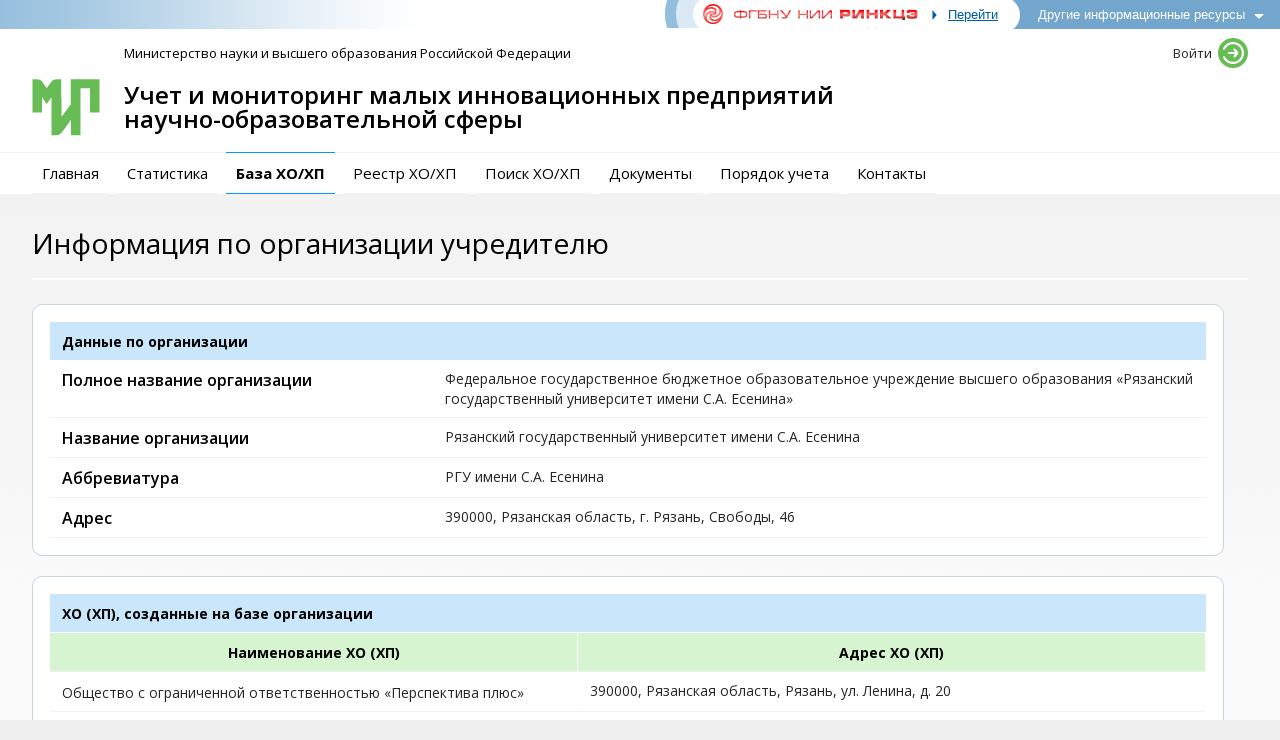

--- FILE ---
content_type: text/html; charset=UTF-8
request_url: https://mip.extech.ru/reestr/hozob.php?id=244
body_size: 7041
content:

<!DOCTYPE html PUBLIC "-//W3C//DTD XHTML 1.0 Transitional//EN" "http://www.w3.org/TR/xhtml1/DTD/xhtml1-transitional.dtd">
<html xmlns="http://www.w3.org/1999/xhtml" lang="ru">
<head>
  <meta http-equiv="Content-Type" content="text/html; Charset=utf-8" />
  <meta http-equiv="X-UA-Compatible" content="IE=Edge">
  <title>МИП</title>
  <meta name="Keywords" content="Учет и мониторинг, малые инновационные предприятия, МИП, Список хозобществ, Реестр учёта уведомлений о создании хозяйственных обществ, Приказ Министерства образования и науки Российской Федерации № 117" />
  <!-- Старые браузеры не пройдут -->
  
  <link href="/css/style.css?v1.1" rel="stylesheet" type="text/css" />
  <link href="/css/font-awesome/css/font-awesome.min.css" rel="stylesheet" type="text/css" />

  <!-- [if lt IE 9]
  	<link href="/css/style-ie.css" rel="stylesheet" type="text/css" />
  [endif] -->
  <link rel="stylesheet" style="text/css" href="/css/table.css" >
  <link rel="stylesheet" style="text/css" href="/js/impromptu/impromptu.css">
  <link rel="stylesheet" style="text/css" href="/js/jquery-ui-1.9.2.custom/css/fz_217/jquery-ui-1.9.2.custom.min.css" >
  <link rel="stylesheet" style="text/css" href="/js/kladr/jquery.kladr.min.css" >
  <link rel="stylesheet" style="text/css" href="/js/sweetalert/lib/sweet-alert.css">
  <link rel="stylesheet" style="text/css" href="/js/select2/select2.css" />
  <link rel="shortcut icon" href="/favicon.ico?v=2" />
  <script type="text/javascript" src="/js/jquery.min.js"></script>
  <script type="text/javascript" src="/js/jquery-migrate.min.js"></script>
  <script type="text/javascript" src="/js/data_table/new/media/js/jquery.dataTables.min.js"></script>
  <script type="text/javascript" src="/js/data_table/dataTables.fourButtonNavigation.js"></script>
  <script type="text/javascript" src="/js/jquery-ui-1.9.2.custom/js/jquery-ui-1.9.2.custom.min.js"></script>
  <script type="text/javascript" src="/js/ui/jquery.ui.datepicker-ru.js"></script>
  <script type="text/javascript" src="/js/button_up_down/button_down.js"></script>
  <script type="text/javascript" src="/js/impromptu/jquery-impromptu.js"></script>
  <script type="text/javascript" src="/js/jquery.textPlaceholder.js"></script>
  <script type="text/javascript" src="/js/header/scripts.js"></script>
  <script type="text/javascript" src="/js/kladr/jquery.kladr.min.js"></script>
  <script type="text/javascript" src="/js/sweetalert/lib/sweet-alert.js"></script>
  <script type="text/javascript" src="/js/select2/select2.min.js"></script>
  <script type="text/javascript" src="/js/select2/i18n/ru.js"></script>

  <script>
    window.dataLayer = window.dataLayer || [];

    $(window).load(function(){
      $('#dvLoading').fadeOut(1000);
    });

    window.onclick = (e) => {
      var modal_menu = document.getElementById('user-menu');
      var modal_auth = document.getElementById('autorization');

      var enter_menu = document.getElementById('user_menu_header');
      var enter_auth = document.getElementById('enter_menu');

      var target = e.target;

      if (modal_menu) {
        var display = getComputedStyle(modal_menu).display;
        while(target && target !== modal_menu) {
            target = target.parentNode;
        }

        if (!target && display == 'block' && e.target != enter_menu) {
          modal_menu.style.display = "none";
        }      
      }
      if (modal_auth) {
        var display = getComputedStyle(modal_auth).display;
        while(target && target !== modal_auth) {
            target = target.parentNode;
        }

        if (!target && display == 'block' && e.target != enter_auth) {
          modal_auth.style.display = "none";
        }  
      }
    }

    function showDiv(toshow) {
      var modal = document.getElementById(toshow);
      var display = getComputedStyle(modal).display;

      if (display == 'none') {
        modal.style.display = "block";
      }
      if (display == 'block') {
        modal.style.display = "none";
      }
    }

    function passRecovery() {
      var data = $('#recovery_form').serializeArray();
      var email = $('#email').val();

      $.ajax({
          type: "POST",
          url: "/ajax_pass_recover.php",
          data: "email="+email,
          success: function(msg){
            sweetAlert("", msg);
          },
          error: function(msg){
            sweetAlert("Внимание!", msg, "warning");
          }
      });
    }

    function login() {
      var uname = $('#uname').val();
      var password = $('#password').val();

      $.ajax({
          type: "POST",
          url: "/ajax_enter.php",
          data: {
                    "uname": uname,
                    "password": password,
            },
          success: function(msg){
            if (msg != '') {
              sweetAlert("", msg);
            }
            else {
              location.reload();
            }
          },
          error: function(msg){
            sweetAlert("Внимание!", msg, "warning");
          }
      });
    }

    function passRecoverShow() {
      var enter_form = document.getElementById('enter_form');
      var recovery_form = document.getElementById('recovery_form');
      enter_form.style.display = "none";
      recovery_form.style.display = "block";
    }

    function passRecoverClose() {
      var enter_form = document.getElementById('enter_form');
      var recovery_form = document.getElementById('recovery_form');
      enter_form.style.display = "block";
      recovery_form.style.display = "none";
    }

    $(document).ready(function(){
      $('#password').keydown(function(e) {
        if (e.key === 'Enter') {
          return login();
        }
      });
      $('#email').keydown(function(e) {
        if (e.key === 'Enter') {
          return passRecovery();
        }
      });

    });

  </script>
  <!-- Matomo -->
  <script>
    var _paq = window._paq = window._paq || [];
    /* tracker methods like "setCustomDimension" should be called before "trackPageView" */
    _paq.push(['trackPageView']);
    _paq.push(['enableLinkTracking']);
    (function() {
      var u="//mtm.extech.ru/";
      _paq.push(['setTrackerUrl', u+'p']);
      _paq.push(['setSiteId', '5']);
      var d=document, g=d.createElement('script'), s=d.getElementsByTagName('script')[0];
      g.async=true; g.src=u+'j'; s.parentNode.insertBefore(g,s);
    })();
  </script>
  <!-- End Matomo Code -->
</head>
<body>
<div id="dvLoading"></div>
<div id="modal"></div>
<div class="container">
<div class="gb-block">
  <style type="text/css">
    #global-shore { width:100%; height: 100%; background:#000; opacity:0.5; position:absolute; top:0; left:0; z-index:9998; }
    #globalbar { width:100%; font-size:13px; background: #94bedd url(https://www.extech.ru/img/global_bg.png) right repeat-y; border-bottom: solid 2px #fff; position:absolute; top:0; left:0; line-height:1em; z-index:10000; }
    /* background: #94bedd url(https://www.extech.ru/img/global_bg.png) right repeat-y; обычный бекграунд*/
    /* background: #94bedd url(https://www.extech.ru/img/gb_snowflaces.png) top left repeat-x; -- NY add. first in BG */
    #global-right { width:auto; height:28px; display:table; float:right; border:0; border-collapse:collapse; border-spacing:0; }
    #global-right div { height:28px; display:table-cell; font-size:13px; overflow:hidden; padding:0; vertical-align: middle; }
    #global-logo { width:267px; height:29px; }
    #global-link { background: url(https://www.extech.ru/img/global_arrow_1.gif) left no-repeat; background-color: white}
    #global-link a { color:#005da1; display:block; padding: 8px 15px 8px 16px; text-decoration:underline; font-family: Arial; font-size: 13px; }
    #global-link a:hover { color:#ff0000; }
    #global-moar { background: #73a6cc url(https://www.extech.ru/img/global_moar_bg.gif) left no-repeat; }
    #global-moar a { color:#fff; display:block; padding: 8px 35px 8px 25px; text-decoration:none; font-family: Arial; font-size: 13px; }
    #global-moar a:hover { color:#fff; text-decoration:underline; }
    .global-down { background: url(https://www.extech.ru/img/global_arrow_2.gif) right no-repeat;}
    .global-up { background: url(https://www.extech.ru/img/global_arrow_3.gif) right no-repeat; text-decoration:underline; }
    #global-menu { width:275px; height:0; background:#e2e2e2; border-radius:10px; position:absolute; top: 20px; right:-8px; z-index:9999; }
    #global-menu-inner { padding: 15px 0; }
    #global-menu .res-item:hover { background:#fff !important; }
    #global-ad { background: #1a1a1a; border: 2px solid #fff; border-radius: 3px; color: #fff; font-weight: bold; padding: 11px 20px 10px; position: absolute; top: -3px; left: -3px; font-family: Arial; }
    #global-ad span { color: #ff7070; }   

    #pobeda { width:250px; height:65px; background: url(https://www.extech.ru/img/globalbar_9th.png) top left no-repeat; position:absolute; top:0; left:0; z-index:10001; }
    
    body.noscroll-for-globalbar { position: fixed; overflow-y: scroll; width: 100%; }
    .res-item {
        background: none;
        border-top: 1px solid #f6f6f6;
        margin-right: 5px;
        padding: 10px 15px 10px 25px;
        text-align: left; }
      .res-item a {
          min-height: 40px;
          display: block;
          text-decoration: none;
          color: #0065b1; }
      .res-item a:hover {
          color: #ff0000;
          text-decoration: underline; }
      .res-item img {
          border: 0;
          float: left; }
      .res-item span {
          display: block;
          font-family: Arial;
          font-size: 13px;
          line-height: 1.2em;
          margin-left: 52px;
          padding-top: 5px; }
    @media screen and (max-width: 992px) {
      #global-logo {
        display: none !important; }
      #global-link {
        background: url(https://www.extech.ru/img/global_logo.png) left no-repeat; }
      #global-link a {
        display: block; width:61px; height:29px;
        padding: 0; }
      #global-link a span {
        display: none; }
      #global-link a img {
        display: block; width:61px; height:29px; }
    }
    @media screen and (min-width: 992px) {
      #global-link a img {
        display: none; }
    }
    @media screen and (max-width: 576px) {
      #global-ad, #pobeda {
        display: none !important; }
      }     
</style>
      
<script type="text/javascript">
    const fadeIn = (el, timeout, display) => {
        el.style.opacity = 0;
        el.style.display = display || 'block';
        el.style.transition = `opacity ${timeout}ms`;
        setTimeout(() => {
            el.style.opacity = 0.5;
        }, 10);
    };

    const fadeOut = (el, timeout) => {
        el.style.opacity = 0.5;
        el.style.transition = `opacity ${timeout}ms`;
        el.style.opacity = 0;

        setTimeout(() => {
            el.style.display = 'none';
        }, timeout);
    };

    const slideDown = (el, timeout) => {
        el.style.height = 0;
        el.style.transition = `all ${timeout}ms`;

        setTimeout(() => {
            el.style.height = el.scrollHeight + "px";
        }, 10);
    }

    const slideUp = (el, timeout) => {
        el.style.height = el.scrollHeight + "px";
        el.style.transition = `all ${timeout}ms`;
        el.style.height = 0;

        setTimeout(() => {
            el.style.overflow = 'hidden';
        }, timeout);
    }

    function flip_lock() 
    {
        if(this.locked == 1)
        {
            fadeOut(document.querySelector("#global-shore"), 400);
            slideUp(document.querySelector("#global-menu"), 400);
            setTimeout(() => {
                document.querySelector("body").classList.remove("noscroll-for-globalbar");
            }, 400);
            document.querySelector("#global-arrow").classList.remove("global-up");
            document.querySelector("#global-arrow").classList.add("global-down");
            this.locked = 0;
        }
        else
        {
            fadeIn(document.querySelector("#global-shore"), 400);
            slideDown(document.querySelector("#global-menu"), 400);
            document.querySelector("#global-arrow").classList.remove("global-down");
            document.querySelector("#global-arrow").classList.add("global-up");
            document.querySelector("body").classList.add("noscroll-for-globalbar");
            this.locked = 1;
        }
    }
    
    document.addEventListener('DOMContentLoaded', function () {
        document.getElementById("global-moar").onclick=function() {
            flip_lock();
        }
        
        document.getElementById("global-shore").onclick=function() {
            flip_lock();
        }
    });
</script>
<div id="global-shore" style="display:none"></div>
<div id="globalbar">
    <!--SELECT no_support FROM services.systems where link like '%mip.extech.ru%'-->    <!-- style="background: #73A6CC;"-->
    <!--<div id="global-ad">&#50;&#51;&#32;&#1072;&#1087;&#1088;&#1077;&#1083;&#1103;&#32;&#50;&#48;&#50;&#53;&#32;&#1075;&#1086;&#1076;&#1072;&#32;&#1089;&#32;&#49;&#51;&#58;&#48;&#48;&#32;&#77;&#83;&#75;&#32;&#1086;&#1088;&#1080;&#1077;&#1085;&#1090;&#1080;&#1088;&#1086;&#1074;&#1086;&#1095;&#1085;&#1086;&#32;&#1076;&#1086;&#32;&#49;&#54;&#58;&#48;&#48;&#32;&#77;&#83;&#75;&#32;&#1074;&#1089;&#1077;&#32;&#1089;&#1072;&#1081;&#1090;&#1099;&#32;&#1056;&#1048;&#1053;&#1050;&#1062;&#1069;&#32;&#1073;&#1091;&#1076;&#1091;&#1090;&#32;&#1085;&#1077;&#1076;&#1086;&#1089;&#1090;&#1091;&#1087;&#1085;&#1099;&#32;&#1074;&#32;&#1089;&#1074;&#1103;&#1079;&#1080;&#32;&#1089;&#32;&#1087;&#1088;&#1086;&#1074;&#1077;&#1076;&#1077;&#1085;&#1080;&#1077;&#1084;&#32;&#1090;&#1077;&#1093;&#1085;&#1080;&#1095;&#1077;&#1089;&#1082;&#1080;&#1093;&#32;&#1088;&#1072;&#1073;&#1086;&#1090;&#46;&#32;&#1055;&#1088;&#1080;&#1085;&#1086;&#1089;&#1080;&#1084;&#32;&#1080;&#1079;&#1074;&#1080;&#1085;&#1077;&#1085;&#1080;&#1103;&#32;&#1079;&#1072;&#32;&#1074;&#1086;&#1079;&#1084;&#1086;&#1078;&#1085;&#1099;&#1077;&#32;&#1085;&#1077;&#1091;&#1076;&#1086;&#1073;&#1089;&#1090;&#1074;&#1072;&#46;</div>-->
  <div id="global-right">
      <div id="global-logo"><img src="https://www.extech.ru/img/global_logo.png" alt="" /></div>
      <div id="global-link"><a href="https://www.extech.ru/"><span>&#1055;&#1077;&#1088;&#1077;&#1081;&#1090;&#1080;</span></a></div>
      <div id="global-moar"><a href="#" id="global-arrow" class="global-down">&#1044;&#1088;&#1091;&#1075;&#1080;&#1077;&#32;&#1080;&#1085;&#1092;&#1086;&#1088;&#1084;&#1072;&#1094;&#1080;&#1086;&#1085;&#1085;&#1099;&#1077;&#32;&#1088;&#1077;&#1089;&#1091;&#1088;&#1089;&#1099;</a></div>
 </div>
<!--<div id="pobeda"></div>-->
</div>
<div id="global-menu" style="height: 0; overflow: hidden;">
    <div id="global-menu-inner">
                            <div class="res-item" style='border:0'>
                    <a href="https://reestr.extech.ru"><img width="40" height="40" border=0 src="https://www.extech.ru/img/sites/site23_img.gif"><span>Федеральный реестр экспертов научно-технической сферы</span></a>
                    </div>
                                    <div class="res-item" >
                    <a href="https://aspirant.extech.ru"><img width="40" height="40" border=0 src="https://www.extech.ru/img/sites/site40_img.gif"><span>Стипендии Президента Российской Федерации для аспирантов и адъюнктов</span></a>
                    </div>
                                    <div class="res-item" >
                    <a href="https://knp.extech.ru"><img width="40" height="40" border=0 src="https://www.extech.ru/img/sites/site38_img.gif"><span>Мониторинг реализации крупных научных проектов по приоритетным направлениям научно-технологического развития и масштабных научных проектов мирового уровня</span></a>
                    </div>
                                    <div class="res-item" >
                    <a href="https://nvdn.extech.ru"><img width="40" height="40" border=0 src="https://www.extech.ru/img/sites/site37_img.gif"><span>Мониторинг НИОКТР двойного назначения, проводимых организациями, подведомственными Минобрнауки России</span></a>
                    </div>
                                    <div class="res-item" >
                    <a href="https://grants.extech.ru"><img width="40" height="40" border=0 src="https://www.extech.ru/img/sites/site2_img.gif"><span>Персональные стипендии имени Ж.И. Алферова</span></a>
                    </div>
                                    <div class="res-item" >
                    <a href="https://inno-exp.ru"><img width="40" height="40" border=0 src="https://www.extech.ru/img/sites/site30_img.gif"><span>Издание «Инноватика и экспертиза»</span></a>
                    </div>
                    </div>
</div>
</div>
<div class="header">
 <div class="header-top">
  <div class="minobr">
    <a href="http://minobrnauki.gov.ru/" target="_blank">Министерство науки и высшего образования Российской Федерации</a>
  </div>
  <div class="autoriz">
    <div>
            <span id="enter_menu" class="autoriz-header" onclick="showDiv('autorization');">Войти</span>
    <div class="autorization" id="autorization">
      <div class="autorization-in">
      <form id="enter_form">
        <div class="auto-text">Логин:</div>
        <div class="auto-fild"><input id="uname" name="uname" type="text" size="12" maxlength="30" autocomplete="username"/></div>
        <div class="auto-text">Пароль:</div>
        <div class="auto-fild"><input id="password" name="password" type="password" size="12" maxlength="30" autocomplete="current-password" /></div>
        <div class="auto-button"><div class="button4" name="enter" id="enter" onclick="return login();" style="text-align:center;display:block;"><a href="#" >Войти</a></div></div>

        <div class="auto-remind"><a href="#" onclick="passRecoverShow();">Забыли пароль?</a></div>
        <div class="reg-button"><a class="button" href="/registration.php">Регистрация</a></div>
      </form>
      <form id="recovery_form" style="display: none;">
        <div class="auto-text">Адрес e-mail:</div>
        <div class="auto-fild"><input id="email" name="email" type="text" size="12" maxlength="30" autocomplete="email"/></div>
        <div class="reg-button"><a class="button" href="#" onclick="passRecoverClose();">Вернуться ко входу</a></div>
        <div class="auto-button"><div class="button4" name="recover" id="recover" onclick="return passRecovery();" style="text-align:center;display:block;"><a href="#" >Восстановить</a></div></div>

      <form>
      </div>
    </div>
       
  </div>
  </div>
 </div>
 <div class="logo-name">
  <div class="logo"><a href="/"><img src="/images/logo.svg" /></a></div>
  <div class="header_name">Учет и мониторинг малых инновационных предприятий <span>научно-образовательной сферы</span></div>
  <div class="clearer"></div>
 </div>
 <div class="header-nav">
  <ul id="nav">
        <li class="navig "><a href="/index.php">Главная</a></li>
    <!-- <li ><a href="/events.php">События</a></li> -->
        <!-- Проект «Гос. учет и мониторинг МИП» -->
    <li class="navig "><a href="/statistics.php">Статистика</a>
    <li class="navig  selected"><a href="/reestr/reestr.php">База ХО/ХП</a></li>
    <li class="navig "><a href="/reestr.php">Реестр ХО/ХП</a></li>
    <li class="navig "><a href="/dbsearch.php">Поиск ХО/ХП</a></li>
    <li class="navig "><a href="/docs.php">Документы</a>
    <li class="navig "><a href="/instructions.php">Порядок учета</a>
          </li>
    <li class="navig "><a href="/contacts.php">Контакты</a></li>
  </ul>
  <div class="clearer-left"></div>
 </div>
</div>
<div class="content-block">
  <div class="content" id="content">
    <div class='content-header'><h1>Информация по организации учредителю</h1></div>    <div class="content-flex"><div class="content-left"><div class="spec-block">
  <div class="spec-block-b"> 
    <table>
      <tr>
        <th colspan="2">Данные по организации</th>
      </tr>
      <tr>
        <td class="darker" width="33%"><h5>Полное название организации</h5></td>
        <td class="dark" width="67%">Федеральное государственное бюджетное образовательное учреждение высшего образования «Рязанский государственный университет имени С.А. Есенина»</td>
      </tr>
      <tr>
        <td class="darker" width="33%"><h5>Название организации</h5></td>
        <td class="dark" width="67%">Рязанский государственный университет имени С.А. Есенина</td>
      </tr>
      <tr>
        <td class="darker" width="33%"><h5>Аббревиатура</h5></td>
        <td class="dark" width="67%">РГУ имени С.А. Есенина</td>
      </tr>
      <tr>
        <td class="darker" width="33%"><h5>Адрес</h5></td>
        <td class="dark" width="67%">390000, Рязанская область, г. Рязань, Свободы, 46</td>
      </tr>
    </table>
  </div>
</div>
<div class="spec-block">
  <div class="spec-block-b"> 
    <table>
      <tr>
        <th colspan="3">ХО (ХП), созданные на базе организации</th>
      </tr>
      <tr>
        <td class="th2">Наименование ХО (ХП)</td>
        <td class="th2">Адрес ХО (ХП)</td>
      </tr>
              <tr class="fild">
          <td class="bg"><a href="/reestr/hozob_info.php?id=1274&pred_id=244" class="td-link">Общество с ограниченной ответственностью «Перспектива плюс»</a></td>
          <td>390000, Рязанская область, Рязань, ул. Ленина, д. 20</td>
		  </td>
        </tr>
              <tr class="line">
          <td class="bg"><a href="/reestr/hozob_info.php?id=1779&pred_id=244" class="td-link">Общество с ограниченной ответственностью «Р-Веком»</a></td>
          <td>390000, Рязанская область, Рязань, ул. Ленина, д. 20</td>
		  </td>
        </tr>
              <tr class="fild">
          <td class="bg"><a href="/reestr/hozob_info.php?id=3823&pred_id=244" class="td-link">Общество с ограниченной ответственностью «Сенсис»</a></td>
          <td>390029, Рязанская область, Рязань, ул. Чкалова, д.33А, литера В, помещение Н4</td>
		  </td>
        </tr>
          </table>
  </div>
</div>
<div class="serv">
  <div class="button3 f-left">
    <a href="/reestr/reestr.php">Назад к списку хозобществ</a>
  </div>
</div>


     </div>
     <div class="content-right" style="display:block;">
        <!--        <div class="announce bg-yellow-2"><div>
      <img src="/images/icons/info.svg">
            <span>Заголовок</span><br>
      <p>Текст анонса.</p>
        </div></div>
        <div class="announce bg-green"><div>
      <img src="/images/icons/growth.svg">
            <span>Заголовок</span><br>
      <p>Текст анонса.</p>
        </div></div>    -->
     </div>
   </div></div>
 </div>
 <div class="footer-block">
   <div class="footer">
     <div class="copyrights">
        <span>&copy; 2014&mdash;2025 <a href="http://www.extech.ru/" target="_blank">ФГБНУ НИИ РИНКЦЭ</a></span>
     </div>
     <div class="counters">
             
        <div style="display:none;">
            <!-- Yandex.Metrika informer --><a href="https://metrika.yandex.ru/stat/?id=24588005&amp;from=informer" target="_blank" rel="nofollow"><img src="//bs.yandex.ru/informer/24588005/1_0_FFFFFFFF_EFEFEFFF_0_uniques" style="width:80px; height:15px; border:0;" alt="Яндекс.Метрика" title="Яндекс.Метрика: данные за сегодня (уникальные посетители)" /></a><!-- /Yandex.Metrika informer --><!-- Yandex.Metrika counter --><script type="text/javascript">(function (d, w, c) { (w[c] = w[c] || []).push(function() { try { w.yaCounter24588005 = new Ya.Metrika({id:24588005, webvisor:true, clickmap:true, trackLinks:true, accurateTrackBounce:true, ut:"noindex"}); } catch(e) { } }); var n = d.getElementsByTagName("script")[0], s = d.createElement("script"), f = function () { n.parentNode.insertBefore(s, n); }; s.type = "text/javascript"; s.async = true; s.src = (d.location.protocol == "https:" ? "https:" : "http:") + "//mc.yandex.ru/metrika/watch.js"; if (w.opera == "[object Opera]") { d.addEventListener("DOMContentLoaded", f, false); } else { f(); } })(document, window, "yandex_metrika_callbacks");</script><noscript><div><img src="//mc.yandex.ru/watch/24588005?ut=noindex" style="position:absolute; left:-9999px;" alt="" /></div></noscript><!-- /Yandex.Metrika counter -->
        </div>
                <div style="text-align:right;">
            <span style="color:#A1A1A1;">Время загрузки страницы: 0.408 с.</span>
        </div>
  </div>
  </div>
 </div>
</div>
<!--<div id="top-link"><a href="#top">наверх</a></div>-->
</body>
</html>


--- FILE ---
content_type: text/css
request_url: https://mip.extech.ru/css/style.css?v1.1
body_size: 6114
content:
/* CSS Document */
/* SHELL STYLES */
html {
	height:100%;
}
body {
	height: 100%;
	background: #F0F0F0;
	color: #262626;
	font-family: Open Sans, Calibri, sans-serif;
	font-size: 14px;
	line-height: 1.3rem;
	margin: 0;
	padding: 0;
	text-align: center;
}
.container {
	min-width: 900px;
}
.gb-block {
	height: 31px;
}

.main-wide {
	width: 100%;
	display: table;
	margin: 0 30px 0 0;
}
/* Header */
.header {
    background: #fff url(/images/gray-line.png) bottom repeat-x;
	text-align: center;
}
.header > div {
	max-width: 1300px;
	margin: 0 auto;
	padding-left: 32px;
    padding-right: 32px;
}
.header-wide {
	width: 100%;
    background: url(/images/header_bg_wide.png) top repeat-x; 
/*	display: table-row;
	position: relative;*/
    padding-left: 50px;
}
  .header-td {
	  height: 170px;
	  width: 100%;
	  background: url(/images/header_bg_wide.jpg) top repeat-x; 
	  display: table-cell;
	  position: relative;
  }
.header-top {
	display: flex;
	padding: 4px 0 8px;
}
  .minobr {
	  flex-grow: 1.5;
	  font-size: 13px;
	  text-align: left;
      padding-left: 92px;
	}
	.minobr a {
	    color: #000;
		display: inline-block;
		padding: 8px 0;
		text-decoration: none;
	  }
	.minobr a:hover {
		color: #6FAD62;
		text-decoration: none;
	  }
  .autoriz {
	  flex-grow: 1;
	  font-size: 13px;
	  text-align: right;
	}

.logo-name {
	padding-bottom: 16px;
}
  .logo {
	  float: left;
	}
    .logo img {
	}
  .header_name {
	  color: #000;
	  font-size: 24px;
      font-weight: 600;
	  line-height: 1em;
      margin-left: 92px;
      padding-top: 4px;
	  text-align: left;
  }
	.header_name span {
/*		color: #d3d3d3; */
		display: block;
		white-space:nowrap;
	}
/* Menu */	
.header-nav {
    background: #fff url(/images/gray-line.png) top repeat-x;    
/*	height: 44px;
	position: relative; */
}
#nav, #nav ul {
	list-style: none;
	margin: 0;
	padding: 0;
}
#nav {
/*	height: 42px;
	width: auto;
	position: absolute;
	left: 0;
	top: 1px; */
}
  #nav li {
/*	  height: 42px;
	  width: auto; */
	  float: left;
	  list-style: none;
	  margin: 0 8px 0 0;
	  position: relative;
	  padding: 0;
  }
  #nav a {
      border-top: #f2f2f2 solid 1px;
      border-bottom: #f2f2f2 solid 1px;
	  color: #000;
	  display: block;
	  font-size: 15px;
	  text-decoration: none;
	  padding: 10px;
  }
  #nav li.selected {

  }
	#nav li.selected a {
        border-top: #009AFF solid 1px;
        border-bottom: #009AFF solid 1px;
		font-weight: bold;
	}
  #nav li:hover {

  }
  #nav li:hover a {
      border-top: #68BC55 solid 1px;
      border-bottom: #68BC55 solid 1px;
	  color: #000;
	  text-decoration: none;
  }
  #nav li:hover li a {
      background: none;
	  text-decoration: none;
  }
  #nav li ul {
	  width: 160px;
      background: #fff;
	  border-bottom-left-radius: 10px;
	  border-bottom-right-radius: 10px;
	  box-shadow: 0 5px 8px rgba(161, 161, 161, 1);
	  display: none;
	  padding: 5px 0 10px 0;
	  position: absolute;
	  top: 43px;
	  left: 0;
	  text-align: left;
  }
  #nav li:hover ul {
	  display: block;
  }
  #nav li li {
	  width: 158px;
	  height: auto;
	  background: none;
	  font-weight: bold;
	  margin: 0 1px;
	  padding: 0;
  }
  #nav li li a {	  
	  border: 0 !important;
  }
  #nav li:hover li a {
	  display: block;
	  font-size: 13px;
	  line-height: 1.2em;
	  text-decoration: none;
	  padding: 6px 5px 6px 10px;
  }
  #nav li li:hover {
  	  background: none;
  }
  #nav li li a:hover {
  	  background: #D7F4D0;
	  text-decoration: none;
  }

/* Autorization window & user menu */
.autoriz > div {
	display: inline-block;
	position: relative;
}
.autoriz > div:hover {
	 cursor: pointer;
}
.autoriz-header {
	display: inline-block;
	background-position: right center;
	background-repeat: no-repeat; 
	padding: 8px 36px 8px 4px;        
	font-weight: 500;
}
#enter_menu {
	background-image: url(/images/icons/enter.svg); 
}
#user_menu_header {
	background-image: url(/images/icons/menu.svg); 
}
.autorization {
	display: none;
	width: 200px;
	height: auto;
	background: #fff;
	border-radius: 10px;
    box-shadow: 0 5px 10px rgba(0,0,0,0.5);
	text-align: left;
	position: absolute;
	top: 34px;
	right: -10px;
	z-index: 1000;
}
  .autorization-in {
	  padding: 16px;
  }
  .autorization form > div {
	  margin: 4px auto;
  }
  .auto-text {
	  margin-bottom: 2px !important;
  }
  .auto-fild {	  
  }
	.auto-fild input {
	  width: 90%;
	}
  .auto-button {
  }
    .auto-button input {
	    width: 100%;
		border: 0;
		cursor: pointer;
	}
    .auto-button input:hover {
		background: url(/images/auto_button_up.png) top no-repeat;
	}
	.auto-remind {
		margin: 8px auto !important;		
	}
	.auto-remind a {
		display: block;
		text-align: center;
	}
	.auto-remind a, .auto-remind a:hover, .auto-remind a:visited{
	}
  .reg-button {
  }
    .reg-button a {
		display: block;
		text-align: center;
	}
    .reg-button a:hover {
	}
  .auto-mem {
  }
	.auto-mem a {
		color: #fff;
		font-size: 11px;
	}
/* User menu */	
#user-menu ul {
	list-style: none;
	margin: 0;
	padding: 0;
	text-align: left;
}
  #user-menu li {
	  height: auto;
	  background: none;
	  margin: 0 1px;
	  padding: 0;
  }
  #user-menu a {
	  color: #000;
	  display: block;
      background: none;
	  font-size: 13px;
	  line-height: 1.2em;
	  text-decoration: none;
	  padding: 6px 5px 6px 10px;
  }
  #user-menu li:hover {
  	  background: none;
  }  
  #user-menu a:hover {
  	  background: #D7F4D0;
	  text-decoration: none;
  }
  
/* Content block */
.content-block, .content-block-wide {
    background: #fff url(/images/content_bg.png) top repeat-x; 
    min-height: 500px;
}
.content-block {
	padding: 0 32px;
	text-align: center;
}
.content-block-wide {
	width: 100%;
    display: table-row;
}
  .content {      
	  max-width: 1300px;
	  margin: 0 auto;	
	  padding: 30px 0;
	  text-align: left;
  }
  .content-block-wide .content {
	  display: table-cell;
	  padding: 24px 0 32px;
	  text-align: left;
  }
  .content-flex {
      display: flex;
  }
      .content-left {
          flex-grow: 1;
      }
      .content-right {
		  display: none;
          padding-left: 24px;
      }  
          .content-right > div {
              width: 280px;
          }       
  .content-header {
      border-bottom: 2px solid #fff;
      margin-bottom: 24px;
	  padding-bottom: 16px;
  }
	h1 {
		color: #000;
		font-size: 28px;
		font-weight: 500;
		line-height: normal;
        margin: 0;
        padding: 0;
	}
/* Footer */
.footer-block {
    border-top: 5px solid #67A8D3;
	padding: 0 32px;
	text-align: center;
}
.footer {
	max-width: 1300px;
	margin: 0 auto;	
	padding: 20px 0;
}
.footer-wide {
	max-width: 100%;
}
  .copyrights {
      padding: 10px 0;
	  text-align: center;
  }
	.copyrights a {
		 color: #262626 !important;
		 text-decoration: none;
	}
	.copyrights a:hover {
		 color: #68BC55 !important;
		 text-decoration: none;
	}
  .counters {
      display: flex;
      text-align: left;
  }
    .counters > div {
        flex-grow: 1;
    }
/* Top scroll button */
#top-link {
	cursor:pointer;
	display:none;
	position:fixed;
	left:0;
	top:21px;
	bottom:0;
/*	padding-left:5px; */
	padding-top:5px;
	z-index:1;
	}
#top-link a {
	display:block;
	}
#top-link:hover {
	background: #fff;
	opacity: 0.65;
	}
#top-link a {
	display: block;
/*	width: 75px; */
	width: 25px;
	background: #464646;
/*	background: #878660; */
	color: #fff;
	opacity: 0.65;
	padding: 4px 0;
	margin: 7px 5px;
	text-align: center;
	text-decoration:none !important;
	}
#top-link:hover a {
	opacity: 1;
	background:#ff4e00;
	}
#topicon {
	width:0;
	height:0;
	display:inline-block;
	border-bottom:7px solid #fff;
	border-left:7px solid transparent;
	border-right:7px solid transparent;
/*	margin-right:5px;*/
	}
#backicon {
	width:0;
	height:0;
	display:inline-block;
	border-top:7px solid #fff;
	border-left:7px solid transparent;
	border-right:7px solid transparent;
/*	margin-right:5px;*/
	}
#text {
	display:none;
	}

/* CONTENT COMMON STYLES */
a {
	color: #2a2dd8;
	text-decoration: underline;
}
a:visited {
	color: #7577c8; 
}
a:hover {
	color: #ff4e00;
	text-decoration: underline;
}
a img {
    border: none; /* Убираем рамку вокруг изображений-ссылок */
}
h2, h3, h4, h5, h6 {
	color: #000;
	font-weight: 500;
	line-height: normal;
	margin: 20px 0 10px 0;
	padding: 0;
	}
h2 {
	font-size: 26px;
	}
h3 {
	font-size: 22px;
	}
h4 {
	font-size: 19px;
    font-weight: 600;
	}
h5 {
	font-size: 16px;
    font-weight: 600;
	}
h6 {
	font-size: 14px;
    font-weight: 600;
	}
  h2 a, h3 a, h4 a, h5 a, h6 a {
	  color: #000;
  }
  td h2, td h3, td h4 {
	  margin: 3px 0;
  }
  td h5, td h6 {
	  margin: 0;
  }
p {
	margin: 0 0 10px 0;
	text-align: justify;
}
  td p {
	  margin: 3px 0;
  }
big, .big {
	font-size: 1.2em;
}
small, .small {
	font-size: 0.8em;
}
.red, .bright, .achtung {
	color: #ff4e00;
}
.blue, .magenta {
	color: #009aff;
}
.message {
	color: #28658D;
}
.gray {
	color: #a1a1a1;
}
.date {
	color: #a1a1a1;
	display: block;
	font-size: 0.8em;
}
.basik {
	color: #262626;
	margin: 10px 0;
}
.indent {
	text-indent: 1.2em;
}
.blockq {
	padding-left: 1.2em;
}
.woi {
	text-indent: 0;
}
.nowrap {
	white-space: nowrap;
}
hr {
	height: 5px;
	color: #F0F0F0;	
	background: #F0F0F0;
	border: 0;
	margin: 16px auto;
	text-align: center;
}
ul, ol {
	margin: 0 0 8px 0;
	padding: 0 0 0 30px;
}
ul li, ol li {
	margin: 4px 0;
	padding: 0;
	text-indent: 0;
}
ul > li {
    /*list-style-image: url(/images/ul_item.svg);*/
}
.big li {
	margin: 10px 0;
}
table {
	width: 100%;
	border-collapse: separate;
	border-spacing: 1px;
	margin: 0;
}
caption {
	color: #000;
	font-size: 19px;
    font-weight: 600;
	padding: 8px 0;
	text-align: center;
}
th {
	color: #000;
    background: #C9E6FA;
	padding: 10px 12px 8px 12px;
}
  th a {
	  color: #000;
	  text-decoration: none;
  }
  th a:hover {
	  color: #000;
	  text-decoration: underline;
  }
td {
	border-bottom: #F0F0F0 1px solid;
	padding: 8px 12px;
	vertical-align: top;
}
.bg {
	background: #fff;
/*	margin-bottom: 1px;
	padding: 9px 12px 7px 12px; */
}
.th2 {
    background: #D7F4D0;
	color: #000;
	font-weight: bold;
	margin-bottom: 1px;
	padding: 10px 12px 8px 12px;
	text-align: center;
}
.th3 {
    background: #E8E8E8;
	color: #000;
	font-size: 0.9em;
/*	font-weight: bold; */
	margin-bottom: 1px;
	padding: 6px 12px 6px 12px;
	text-align: center;
}
.dark, .fild {
	border-bottom: #F0F0F0 1px solid;
/*	background: #fafafa; */
	margin-bottom: 1px;
	padding: 8px 12px;
}
.darker, .line {
	border-bottom: #F0F0F0 1px solid;
/*	background: #F0F0F0; */
	margin-bottom: 1px;
	padding: 8px 12px;
}
.darkest {
	border-bottom: #F0F0F0 1px solid;
    background: #fafafa;
/*	background: #E8E8E8; */
	margin-bottom: 1px;
	padding: 8px 12px;
}
.serv {
	border-top: solid 1px #F0F0F0;
    border-bottom: 0;
	margin-top: 1px;
	padding: 8px 0;
	text-align: right;
}
.spec-block .serv,
.spec-block-left .serv,
.spec-block-right .serv {
/*	background: #fff; */
}
.serv-top {
/*	background: #fff bottom repeat-x; */
	margin-bottom: 1px;
	padding: 8px 0 12px 0;
}
.td-link {
    color: #262626;
    display: block;
    padding-top: 2px;
    text-decoration: none;
}
  .td-link:hover {
	  color: #ff4e00;
	  text-decoration: underline;
  }
.bg-gray {
	background: #f3f3f3;
	margin-bottom: 1px;
	padding: 8px 12px;
}
.bg-yellow {
	background: #FCFBD7;
	margin-bottom: 1px;
	padding: 8px 12px;
}
.bg-white {
	background: #fff;
	margin-bottom: 1px;
	padding: 8px 12px;
}
.bg-blue {
	background: #C9E6FA;	
}
.bg-salmon {
	background: #EDD7CD;	
}
.bg-yellow-2 {
	background: #F3F2A3;	
}
.bg-green {
	background: #C8E9C0;	
}
.center {
	text-align: center;
	margin-left: auto;
	margin-right: auto;
}
  .center table {
	  margin-left: auto;
	  margin-right: auto;
  }
.right {
	text-align: right;
}

/* form elements & buttons */
form {
	margin: 0;
	padding: 0;
}
input[type="text"], input[type="password"] {
    background: #E7F5FF;
	border: 1px solid #c6c6c6;
	border-radius: 4px;
	font-family: Arial, Helvetica, sans-serif;
	font-size: 13px;
	margin-top: 2px;
	margin-bottom: 4px;
	padding: 6px 8px;
}
textarea {
	width: 99%;
    background: #F1F9FF;
	border: 1px solid #c6c6c6;
	border-radius: 4px;
	font-family: Arial, Helvetica, sans-serif;
	font-size: 13px;
	max-height: 600px;
	margin-top: 2px;
	margin-bottom: 4px;
	padding: 6px 8px;
}
fieldset {
    background: #F1F9FF;
	border: 1px solid #c6c6c6;
}
select {
    background: #F1F9FF;
	border: 1px solid #c6c6c6;
	border-radius: 4px;
	font-family: Arial, Helvetica, sans-serif;
	font-size: 13px;
	margin-top: 2px;
	margin-bottom: 4px;
    padding: 6px 8px;
}
input[type="button"],
input.button,
input.button3,
div.jqi button,
button
{
	border: 1px solid #c6c6c6;
	border-radius: 4px;
	cursor: pointer;
	font-size: 0.9em;
	font-weight: bold;
    margin: 4px 4px 6px;
	padding: 6px 10px;
}
input.button2,
input.button4 {
	border: 1px solid #c6c6c6;
	border-radius: 4px;
	cursor: pointer;
	font-size: 1.1em;
	font-weight: bold;
	letter-spacing: 1px;
    margin: 4px 4px 6px;
	padding: 8px 14px;
}
input[type="button"],
input.button,
div.jqi button.jqidefaultbutton,
button
{
    background: #67A8D3;
	color: #fff;
}
input.button2,
div.jqi button {
    background: #67A8D3;
	color: #fff;
}
input.button3
{
    background: #f9f9f9;
	color: #4e4e4e;
}
input.button4 {
    background: #68BC55;
	color: #fff;
}
div.button,
div.button3 {
	border: 1px solid #c6c6c6;
	border-radius: 4px;
	display: inline-block;
    margin: 4px 4px 6px;
}
div.button2,
div.button4 {
	border: 1px solid #c6c6c6;
	border-radius: 4px;
	display: inline-block;
    margin: 4px 4px 6px;
}
div.button a,
div.button3 a {
/*	border-radius: 4px;*/
	display: block;
	font-size: 0.9em;
	font-weight: bold;
	padding: 5px 10px;
	text-decoration: none;
}
div.button2 a,
div.button4 a {
	display: block;
	font-size: 1.1em;
	font-weight: bold;
	letter-spacing: 1px;
	padding: 8px 14px;
	text-decoration: none;
}
div.button a {
    background: #67A8D3;
	color: #fff;
}
div.button2 a {
    background: #67A8D3;
	color: #fff;
}
div.button3 a {
    background: #f9f9f9;
	color: #4e4e4e;
}
div.button4 a {
    background: #68BC55;
	color: #fff;
}
input.button:hover,
input.button2:hover,
input.button3:hover,
input.button4:hover,
div.button a:hover,
div.button2 a:hover,
div.button3 a:hover,
div.button4 a:hover,
button:hover {
	background: #6FAD62;
	color: #fff;
    transition: 0.2s;
}
.button-ico, .button-ico-right {
	width: 20px;
	height: 20px;
    border: 0;
	cursor: pointer;
	margin: 1px;
}
.button-ico {
	display: inline-block;
}
.button-ico-right {
	display: block;
	float: right;
}
  .button-ico img,
  .button-ico-right img {
	  width: 20px;
	  height: 20px;
	  border: 0;
  }
.button-ico-sm {
	width: 16px;
	height: 16px;
    border: 0;
	display: block;
	cursor: pointer;
	float: right; 
	margin: 0 0 0 5px;
}
  .button-ico-sm img {
	  width: 16px;
	  height: 16px;
	  border: 0;
  }
.button-sm, .button-ssm {
    background: #fff;
	border-radius: 4px;
	display: inline-block;
	line-height: normal;
	margin: 2px;
}
  .button-ssm a {
	  color: #4e4e4e;
	  display: block;
	  font-size: 0.8em;
	  font-weight: normal;
	  padding: 2px 5px 1px 5px;
	  text-decoration: none;
	  white-space: nowrap;
  }
  .button-sm a {
	  height: 22px;
	  color: #4e4e4e;
	  display: block;
	  font-weight: normal;
	  text-decoration: none;
	  white-space: nowrap;
  }
  .button-sm img {
	  width: 22px;
	  height: 22px;
	  border: 0;
	  display: block;
	  float: left;
  }
  .button-sm span {
	  display: block;
	  float: left;
	  font-size: 0.85em;
	  padding: 5px 5px 3px 5px;
  }
  .button-sm a:hover, .button-ssm a:hover {    
	  color: #6FAD62;
	  text-decoration: none;
      transition: 0.2s; 
  }

	/* font awesome icon on button */
  .button-sm i.fa {
		padding-top: 4px;
		color: #3973a7;
		float: left;
  }

/* SPECIAL STYLES */
.clearer {
	clear: both;
}
.clearer-left {
	clear: left;
}
.clearer-right {
	clear: right;
}
.f-left {
	float: left;
}
.f-right {
	float: right;
}
hr.profil {
	height: 1px;
	color: #e2e2e2;	
	clear: left;
	background: #e2e2e2;
	border: 0;
	margin: 10px auto;
	text-align: center;
}
.show-hide-link {
	border-bottom: #2a2dd8 dashed 1px;
	display: inline-block;
	margin: 0 auto;
	text-decoration: none;
}
  .show-hide-link:hover {
	  border-bottom: #ff4e00 dashed 1px;
	  text-decoration: none;
}
.form-line {
	margin-bottom: 7px;
}
.form-line {
	height: 25px;
}
  .form-line h5 {
	  width: 23%;
	  float: left;
  }
  .form-line select {
	  width: 77%;
	  float: left;
  }
.selected-kod div {
	width: 25%;
	height: 25px;
	float: left;
}
  .selected-kod div span {
	  width:33%;
	  display: inline-block;
	  white-space: nowrap;
  }
.w-100 { width: 100%; }
.w-90 { width: 90%; }
.w-80 { width: 80%; }
.w-70 { width: 70%; }
.w-60 { width: 60%; }
.w-50 { width: 50%; }
.w-40 { width: 40%; }
.w-30 { width: 30%; }
.w-20 { width: 20%; }
.w-10 { width: 10%; }

/* Borders & tables */
.border {
	border: solid 1px #f1f1f1;
	border-radius: 10px;
}
.border-dark, .border_dark {
	border: solid 1px #659bbe;
	border-radius: 10px;
/*	background: #f4f9fc; */
}
table.border {
	border-collapse: collapse;
	border-spacing: 0;
}
  table.border th {
	  border: solid 1px #f1f1f1;
  }
  table.border td {
	  border: solid 1px #f1f1f1;
  }
table.border-dark, table.border_dark {
	border-collapse: collapse;
	border-spacing: 0;
}
  table.border-dark th {
	  border: solid 1px #c6c6c6;
  }
  table.border-dark td {
	  border: solid 1px #c6c6c6;
  }
table.no-spacing {
	border-collapse: collapse;
	border-spacing: 0;
}
table.border-invise {
	border-collapse: separate;
	border-spacing: 1px;
}
  table.border-invise td {
	  border: 0;
	  border-bottom: solid 1px #f1f1f1;
  }
/* Messages */
.announce {
	border-radius: 20px;
	margin-bottom: 16px;
}
	.announce div {
		padding: 20px;
	}
	.announce img {
		width: 32px;
		height: auto;
		border: 0;
		float:right;		
	}
	.announce p {
		text-align: left;
	}
	.announce span {
		display: block;
		font-weight: 500;
		font-size: 22px;
		line-height: 1;
		padding-top: 4px;
	}
div.achtung {
	border: 1px solid #ffa47c;
	border-radius: 10px;
	margin: 16px auto;
}
  div.achtung div {
	  padding: 12px;
	  text-align: center;
  }
div.message {
	border: 1px solid #aac8db;
	border-radius: 10px;
	margin: 16px auto;
}
  div.message div {
	  padding: 12px;
	  text-align: center;
  }
div.info {
	border: 1px solid #EAE503;
	border-radius: 10px;
	margin: 16px auto;
}
  div.info div {
	  background: #FCFBD7;
	  border-radius: 10px;
	  padding: 12px;
	  text-align: left;
  }
/*div.message div div,
div.info div div, */
div.achtung div div {
	color: #262626;
	text-align: left;
	padding-left: 15%;
}

#forum_mess_num {
        height: 20px;
        width: 30px;
        border: solid 1px #fff;
        background: #eee;
        float: right;
        position: relative;
        text-align: right;
}
#forum_mess_content {
        padding: 5px 10px;
}
/* Special blocks */
.spec-block {
	background: #fff;
	border: 1px solid #c7d5df;
	border-radius: 10px;
	margin: 0 auto 20px auto;
}
.spec-block-left {
	background: #fff;
	border: 1px solid #c7d5df;
	border-radius: 10px;
	float: left;
	margin: 0 0 20px 0;
}
.spec-block-right {
	background: #fff;
	border: 1px solid #c7d5df;
	border-radius: 10px;
	float: right;
	margin: 0 0 20px 0;
}
  .spec-block-b {
	  padding: 16px;
  }
  .spec-block .spec-block {
	  margin: 8px auto;
  }
/* Bordered pictures */
.picture-left,
.picture-right,
.picture-center {
    background: #C9E6FA;
	border-radius: 10px;
    padding: 10px;
	text-align: center;
}
.picture-left {
	float: left;
	margin: 0 19px 5px 0;
}
.picture-right {
	float: right;
	margin: 0 0 5px 19px;
}
.picture-center {
	margin: 0 auto 10px auto;
}
  .picture-center img,
  .picture-left img,
  .picture-right img {
	  border: 2px solid #fff;
	  display: block;
	  margin: 0 auto;
  }
  .picture-center span,
  .picture-left span,
  .picture-right span {
	  width: auto;
	  display: block;
	  font-size: 0.8em;
	  padding: 5px 0 0 0;
  }
  .picture-center div,
  .picture-left div,
  .picture-right div {
	  width: auto;
	  margin: 0;
	  padding: 0;
  }

  .side-banner {
  	background-color: white;
  }
/* Selector's menu */
table.selectors {
	border-collapse: separate;
	border-spacing: 6px;
}
  table.selectors td {
	  border: solid 1px #e1e1e1;
	  border-radius: 6px;
	  background: #E8E8E8;
	  font-size: 0.9em;
	  padding: 0;
	  text-align: center;
	  vertical-align: middle;
  }
	table.selectors a {
		color: #262626;
		display: block;
		font-weight: bold;
		padding: 8px 18px;
		text-decoration: none;
	}
	  table.selectors a:hover {
		  color: #262626;
	  }
	  table.selectors td:hover {
		  background: #D7F4D0;
	  }
	table.selectors td.selected {
		background: #C9E6FA;
	}
	  table.selectors span {
		  color: #262626;
		  display: block;
		  font-weight: bold;
		  margin: 0;
		  padding: 8px 18px;
	  }
/* Tabs block */
.tabs, .tabs-b {
	text-align: left;
	margin-top: 20px;
	margin-bottom: -1px;
	margin-left: 5px;
	white-space: nowrap;
	z-index: 1000;
}
  .tab-item, .tabs-b div {
	  display: inline-block;
	  font-weight: bold;
	  line-height: 0.8em;
	  margin: 0;
	  padding: 0 1px 0 0;
	  text-align: center;
  }
	.tab-item a, .tab-item-b {
		color: #262626;
		background: #E8E8E8;
	    border-top-left-radius: 10px;
	    border-top-right-radius: 10px;
		display: block;
		text-decoration: none;
	}
	  .tab-item a span, .tab-item-b span {
		  display: block;
		  padding: 12px 20px 9px 20px;
		  white-space: nowrap;
	  }
	.tab-item-b:visited {
	}
	.tab-item a:hover, .tab-item-b:hover {
		background: #D7F4D0;
		color: #262626;
		transition: 0.2s;
		text-decoration: none;
	}
	  .tab-item a:hover span, .tab-item-b:hover span {
	  }
	.tab-item div, .tab-item-cur {
		background: #C9E6FA;
	    border-top-left-radius: 10px;
	    border-top-right-radius: 10px;
		color: #262626;
		display: block;
		text-decoration: none;
	}
	  .tab-item div span, .tab-item-cur span {
		  display: block;
		  padding: 12px 20px 9px 20px;
		  white-space: nowrap;
	  }
	  .tab-item-cur:hover {
		  text-decoration: none;
	  }
/* Pagination */
.page-nav {
	background: #f9f9f9;
	border: 1px solid #c7d5df;
	border-radius: 10px;
	padding: 6px 12px;
}
  .page-nav-b {
	  padding: 2px 12px;
	  text-align: center;
  }
	.page-nav-b div {
		display: inline-block;
		margin: 0;
	}
	.page-nav-b span {
		background: #fff;
		display: block;
		font-weight: bold;
		padding: 4px;
	}
	.page-nav-b a {
		display: block;
		padding: 4px;
	}

/* History block */
.history {
	border: 1px solid #c7d5df;
	border-radius: 10px;
	margin: 15px auto;
	padding: 7px;
}
  .history a {
	  font-weight: bold;
	  text-decoration: none;
  }
  .history-b {
	  width: 100%;
	  height: 60px;
	  display: table;
	  background: #E8E8E8;
	  overflow: hidden;
  }
	.history-c {
		display: table-row;
	}
	.history-c div {
		display: table-cell;
		padding: 0;
		text-align: left;
		vertical-align: top;
	}
	.history-c a {
		display: block;
		padding: 10px 25px 10px 15px;
	}
	.history-c div:first-child {
		padding-left: 10px;
	}
	.h-passed {
	    background: url(/images/history_arrow.svg) right center no-repeat;
	}
	.h-passed-b {
	    background: url(/images/history_arrow_b.svg) right center no-repeat;
	}
	.h-current {
	    background: #C9E6FA url(/images/history_current.svg) right center no-repeat;
	}
	.h-awaiting {
	    background: url(/images/history_arrow.svg) right center no-repeat;
		color: #919191;
	}
	.h-current-last {
	    background: #C9E6FA;
	}
	.h-awaiting-last {
		background: none;
		color: #919191;
	}
	.h-passed a, .h-passed-b a, .h-current a, .h-current-last a {
		color: #262626;
		text-decoration: none;
	}
	.h-awaiting a, .h-awaiting-last a {
		color: #919191;
		text-decoration: none;
	}
	.history a:hover {
	  	color: #6FAD62;
	  	text-decoration: none;
	}

a.now_page {
	font-weight: bold;
	color:#000000;
	text-decoration: none;
}
.select-hack{
	behavior:expression(window.dropdown_menu_hack!=null?window.dropdown_menu_hack(this):0);
}

/******************************************/
/*Кнопка инфо*/
/******************************************/
    .icon.info,
    .icon.good,
    .icon.bad
    {
        display: inline-block;
        top: 0.15em;
        width: 1.2em;
        height: 1.2em;
		/*overflow: hidden;*/
        border: none;
        border-radius: 0.4em;
        /*box-shadow: #999 0 1px 1px;*/
    }

    .icon.info::after,
    .icon.good::after,
    .icon.bad::after 
    {
        display: block;
        /*position: absolute;*/
        top: 0.25em;
        left: 0;
        width: 100%;
        text-align: center;
        font-family: "Times New Roman", "Garamond", serif;
        font-size: 0.85em;
        color: white;
    }

    /* // info // */

    .icon.info {
        background-color: rgb(45,114,160);
    }

    .icon.info::after {
        font-style: italic;
        font-weight: bold;
        content: "i";
    }


    /* // good // */

    .icon.good {
        background-color: 393;
    }

    .icon.good::after {
        left: 0.012em;
        content: "✓";
    }

    /* // bad // */

    .icon.bad {
        background-color: #933;
    }

    .icon.bad::after {
        content: "×";
        font-weight: bold;
    }
/******************************************/
/*Скрываем placeholder при фокусе на input*/
/******************************************/
/* Webkit */
input:focus::-webkit-input-placeholder {
   color: transparent !important;
}

/* Mozilla Firefox 4 - 18 */
input:focus:-moz-placeholder {
    color: transparent !important;
}

/* Mozilla Firefox 19+ */
input:focus::-moz-placeholder {
    color: transparent !important;
}

/* IE 10+ */
input:focus:-ms-input-placeholder {
    color: transparent !important;
}

#dvLoading {
   background:#e3e3e3 url('/images/ajax-loader.gif') no-repeat center center;
   vertical-align: top;
   height: 100%;
   width: 100%;
   position: fixed;
   opacity: 0.8;
   z-index: 1000;
}

--- FILE ---
content_type: text/css
request_url: https://mip.extech.ru/css/table.css
body_size: 900
content:
.dataTables_wrapper {
	width: 100%;
	background: #fff;
	/*position: relative;*/
	/*min-height: 302px;
	* height: 302px;*/
	/*clear: both;*/
	float:left;
	padding: 7px 0;
}

.dataTables_processing {
	position: absolute;
	top: 39px;
	left: 50%;
	width: 500px;
	margin-left: -260px;
	padding: 20px;
	background-color: #F3F2A3;
	border: 1px solid #EAE503;
	text-align: center;
}

.dataTables_length {
	width: 40%;
	float: left;
	padding: 0 0 7px 12px;
}

.dataTables_filter {
	width: 50%;
	float: right;
	padding: 0 12px 7px 0;
	text-align: right;
}

.dataTables_info {
	width: 60%;
	padding: 7px 0 2px 12px;
	/*float: left;*/
}

.dataTables_paginate {
	/*width: 44px;
	* width: 50px;*/
	/*clear:both;*/
	width: 25%;
	margin-left: 10px;
	/*float: right;*/
	/*text-align: right;*/
}

/* Pagination nested */
.paginate_disabled_previous, .paginate_enabled_previous, .paginate_disabled_next, .paginate_enabled_next,
.paginate_disabled_first, .paginate_enabled_first, .paginate_disabled_last, .paginate_enabled_last {
	height: 22px;
	width: 24px;
/*	border: 1px solid #d4d4d4; */
	border-radius: 2px;
	cursor: pointer;
	margin-left: 3px;
	float: left;
}

.paginate_disabled_previous {
    background-image: url(/images/icons/back_d.png);
	background-size: 80%;
	background-repeat: no-repeat;
	background-position: center;
}

.paginate_enabled_previous {
    background-image: url(/images/icons/back.png);
	background-size: 80%;
	background-repeat: no-repeat;
	background-position: center;	
}

.paginate_disabled_next {
    background-image: url(/images/icons/forward_d.png);
	background-size: 80%;
	background-repeat: no-repeat;
	background-position: center;
}

.paginate_enabled_next {
    background-image: url(/images/icons/forward.png);
	background-size: 80%;
	background-repeat: no-repeat;
	background-position: center;
}

.paginate_disabled_first {
    background-image: url(/images/icons/to_start_d.png);
	background-size: 80%;
	background-repeat: no-repeat;
	background-position: center;
}

.paginate_enabled_first {
    background-image: url(/images/icons/to_start.png);
	background-size: 80%;
	background-repeat: no-repeat;
	background-position: center;
}

.paginate_disabled_last {
    background-image: url(/images/icons/to_end_d.png);
	background-size: 80%;
	background-repeat: no-repeat;
	background-position: center;
}

.paginate_enabled_last {
    background-image: url(/images/icons/to_end.png);
	background-size: 80%;
	background-repeat: no-repeat;
	background-position: center;
}



/* * * * * * * * * * * * * * * * * * * * * * * * * * * * * * * * * * * * *
 * DataTables display
 */
table.display {
	margin: 0 auto;
	width: 100%;
	border-top: 1px solid #fff;
	border-bottom: 1px solid #fff;
/*    font-family: "Trebuchet MS", Tahoma, Verdana, sans-serif;
    font-size: 8pt; */
}

table.display thead th {
	padding: 8px 10px;
/*	border-bottom: 1px solid black; */
	font-weight: bold;
	cursor: pointer;
	* cursor: hand;
}

table.display tfoot th {
	padding: 8px 10px;
/*	border-top: 1px solid black; */
	font-weight: bold;
}

table.display tr.heading2 td {
/*	border-bottom: 1px solid #aaa; */
}

table.display td {
	padding: 8px 10px;
	border-bottom: #F0F0F0 1px solid;
}

table.display td.center {
	text-align: center;
	border-bottom: #F0F0F0 1px solid;
}

table.display tr.dark {
/*	background: #f0f0fa; */
}

table.display tr.darker {
/*	background: #e4e4f5; */
}


/* * * * * * * * * * * * * * * * * * * * * * * * * * * * * * * * * * * * *
 * DataTables sorting  */
 
.sorting_asc {
	background: #67A8D3;
	color:#fff;
}

.sorting_desc {
	background: #67A8D3;
	color:#fff;
}


--- FILE ---
content_type: text/css
request_url: https://mip.extech.ru/js/impromptu/impromptu.css
body_size: 606
content:
.jqifade{
      position: absolute;
      background-color: #aaaaaa;
}
div.jqi{
      width: 400px;
      font-family: Verdana, Geneva, Arial, Helvetica, sans-serif;
      position: absolute;
      background-color: #ffffff;
      font-size: 11px;
      text-align: left;
      border: solid 1px #eeeeee;
      -moz-border-radius: 10px;
      -webkit-border-radius: 10px;
      padding: 7px;
}
div.jqi .jqicontainer{
      font-weight: bold;
}
div.jqi .jqiclose{
      position: absolute;
      top: 4px; right: -2px;
      width: 18px;
      cursor: default;
      color: #bbbbbb;
      font-weight: bold;
}
div.jqi .jqimessage{
      padding: 10px;
      line-height: 20px;
      color: #444444;
}
div.jqi .jqibuttons{
    background: #fff url(/images/serv_bg.gif) top repeat-x;
/*	margin-bottom: 1px;*/
	padding: 12px 0 7px 0;
	text-align: right;
}
div.jqi button{
      padding: 3px 10px;
      margin: 0 10px;
      font-weight: bold;
      background: #f6f5d2 url(/images/th2_bg.jpg) bottom repeat-x;
	color: #4e4e4e;
	font-family : sans-serif;
	font-size : 12px;
	letter-spacing : 1px;
	border-bottom-color : #CFCBFE;
	border-right-color : #CFCBFE;
	border-top-color : #CFCBFE;
	border-left-color : #CFCBFE;
	border-style : solid;
	border-width : 1px;
      cursor: pointer;
}
div.jqi button:hover{
      background: #ffac88 url(/images/th_bg_up.jpg) bottom repeat-x;
      color: #fff;
}
div.jqi button.jqidefaultbutton{
      /*background-color: #FFE9DE;*/
      background: #f6f5d2 url(/images/th_bg.jpg) bottom repeat-x;
      color: #fff;
}
.jqiwarning .jqi .jqibuttons{
      background-color: #e0edf3;
}

--- FILE ---
content_type: text/javascript
request_url: https://mip.extech.ru/js/data_table/dataTables.fourButtonNavigation.js
body_size: 804
content:
$.fn.dataTableExt.oPagination.four_button = {
    "fnInit": function ( oSettings, nPaging, fnCallbackDraw )
    {
        nFirst = document.createElement( 'span' );
        nPrevious = document.createElement( 'span' );
        nNext = document.createElement( 'span' );
        nLast = document.createElement( 'span' );
          
        nFirst.appendChild( document.createTextNode( oSettings.oLanguage.oPaginate.sFirst ) );
        nPrevious.appendChild( document.createTextNode( oSettings.oLanguage.oPaginate.sPrevious ) );
        nNext.appendChild( document.createTextNode( oSettings.oLanguage.oPaginate.sNext ) );
        nLast.appendChild( document.createTextNode( oSettings.oLanguage.oPaginate.sLast ) );
          
        nFirst.className = "paginate_button first";
        nPrevious.className = "paginate_button previous";
        nNext.className="paginate_button next";
        nLast.className = "paginate_button last";

        nPaging.appendChild( nFirst );
        nPaging.appendChild( nPrevious );
        nPaging.appendChild( nNext );
        nPaging.appendChild( nLast );
          
        $(nFirst).click( function () {
            oSettings.oApi._fnPageChange( oSettings, "first" );
            fnCallbackDraw( oSettings );
        } );
          
        $(nPrevious).click( function() {
            oSettings.oApi._fnPageChange( oSettings, "previous" );
            fnCallbackDraw( oSettings );
        } );
          
        $(nNext).click( function() {
            oSettings.oApi._fnPageChange( oSettings, "next" );
            fnCallbackDraw( oSettings );
        } );
          
        $(nLast).click( function() {
            oSettings.oApi._fnPageChange( oSettings, "last" );
            fnCallbackDraw( oSettings );
        } );
          
        /* Disallow text selection */
        $(nFirst).bind( 'selectstart', function () { return false; } );
        $(nPrevious).bind( 'selectstart', function () { return false; } );
        $(nNext).bind( 'selectstart', function () { return false; } );
        $(nLast).bind( 'selectstart', function () { return false; } );

        $(".paginate_disabled_previous").attr("title", "Предыдущая");
        $(".paginate_enabled_previous").attr("title", "Предыдущая");
    },
     
     
    "fnUpdate": function ( oSettings, fnCallbackDraw )
    {
        if ( !oSettings.aanFeatures.p )
        {
            return;
        }
          
        /* Loop over each instance of the pager */
        var an = oSettings.aanFeatures.p;
        for ( var i=0, iLen=an.length ; i<iLen ; i++ )
        {
            var buttons = an[i].getElementsByTagName('span');
            if ( oSettings._iDisplayStart === 0 )
            {
                buttons[0].className = "paginate_disabled_first";
                buttons[1].className = "paginate_disabled_previous";
            }
            else
            {
                buttons[0].className = "paginate_enabled_first";
                buttons[1].className = "paginate_enabled_previous";
            }
              
            if ( oSettings.fnDisplayEnd() == oSettings.fnRecordsDisplay() )
            {
                buttons[2].className = "paginate_disabled_next";
                buttons[3].className = "paginate_disabled_last";
            }
            else
            {
                buttons[2].className = "paginate_enabled_next";
                buttons[3].className = "paginate_enabled_last";
            }
        }
    }
};

--- FILE ---
content_type: image/svg+xml
request_url: https://mip.extech.ru/images/icons/enter.svg
body_size: 2097
content:
<svg width="30" height="30" viewBox="0 0 30 30" fill="none" xmlns="http://www.w3.org/2000/svg">
<circle cx="15" cy="15" r="15" fill="#68BC55"/>
<g clip-path="url(#clip0_1092_2381)">
<path d="M13.9687 4.04295C12.5895 4.18905 11.4121 4.5242 10.166 5.13436C8.13789 6.13123 6.51367 7.66092 5.38789 9.65038C5.05703 10.2305 4.98828 10.4152 4.98828 10.716C4.99258 11.3262 5.43086 11.773 6.03242 11.7773C6.53086 11.7773 6.77578 11.5969 7.11523 10.9738C7.73398 9.83084 8.35703 9.04451 9.20781 8.31405C11.4422 6.40623 14.377 5.71014 17.1785 6.42772C21.9523 7.65233 24.8141 12.5293 23.5465 17.2773C22.7215 20.3668 20.2852 22.773 17.1742 23.5723C14.9055 24.1523 12.4305 23.7914 10.441 22.584C9.03594 21.7332 7.92305 20.5515 7.13672 19.0691C6.87461 18.5836 6.69414 18.3859 6.41484 18.2914C6.01953 18.1539 5.6543 18.2269 5.34492 18.4976C5.08281 18.7254 4.98828 18.9402 4.98828 19.3098C4.98828 19.5762 5.00547 19.632 5.22461 20.0488C6.98203 23.4176 10.282 25.6262 14.0547 25.957C16.8777 26.2062 19.6836 25.3512 21.8965 23.5637C22.468 23.1039 23.3617 22.1801 23.7914 21.6043C25.652 19.1207 26.3738 16.0269 25.8066 12.9547C25.493 11.266 24.7625 9.64608 23.6883 8.25389C23.2973 7.75116 22.4164 6.85311 21.8965 6.43631C20.341 5.18162 18.5535 4.40389 16.5383 4.10311C16.0098 4.02576 14.4801 3.99139 13.9687 4.04295Z" fill="white"/>
<path d="M15.8551 10.6515C15.3051 10.9394 15.1074 11.6312 15.4297 12.1426C15.4769 12.2113 15.8808 12.6367 16.332 13.0879L17.1484 13.9043L13.9601 13.9258C10.7847 13.9472 10.7676 13.9472 10.5914 14.0418C9.78357 14.4758 9.80935 15.5844 10.6386 15.9711L10.8535 16.0742H14.0074H17.1656L16.2804 16.9637C15.3222 17.9347 15.2836 17.9949 15.2836 18.4418C15.2879 18.8586 15.55 19.2496 15.941 19.4172C16.1859 19.5203 16.5769 19.4988 16.8261 19.3699C17.1226 19.2195 20.0015 16.3191 20.1691 16.0055C20.4914 15.391 20.4957 14.6734 20.1691 14.016C20.0058 13.6808 17.157 10.8019 16.8304 10.6387C16.5211 10.484 16.1644 10.4883 15.8551 10.6515Z" fill="white"/>
</g>
<defs>
<clipPath id="clip0_1092_2381">
<rect width="22" height="22" fill="white" transform="translate(4 4)"/>
</clipPath>
</defs>
</svg>


--- FILE ---
content_type: text/javascript
request_url: https://mip.extech.ru/js/header/scripts.js
body_size: 267
content:
//показать/скрыть блок по id
function show_hide_menu(block)
{
  $("#"+block).slideToggle();
};
//аналог in_array() на JS
function inArray(needle, haystack) 
{
  for(var i in haystack) 
  {
    if(haystack[i] == needle) return true;
  }
  return false;
};
//
function show_hide_error(block)
{
  $(".after").toggle();
  $(".before").toggle();
  $("#"+block).slideToggle();
};

--- FILE ---
content_type: image/svg+xml
request_url: https://mip.extech.ru/images/logo.svg
body_size: 960
content:
<svg width="68" height="57" viewBox="0 0 68 57" fill="none" xmlns="http://www.w3.org/2000/svg">
<path fill-rule="evenodd" clip-rule="evenodd" d="M0.407532 33.4925H9.97381V18.2245L14.5811 25.0667L19.5851 18.2245V56.2748L24.3106 56.1504C24.9381 56.1502 25.7333 56.1406 26.562 55.8544C27.4394 55.5513 28.1694 55.0114 28.8946 54.2861C30.2489 52.9319 32.075 50.4066 35.2837 45.9423L38.8783 41V56.2215H48.4449V9.34295H57.9402V33.4925H67.6225V0.370991H38.7627V25.2999L32.6189 33.7141L32.6128 33.7224L29.4094 37.8571V23.0975L29.4093 23.0906L29.2537 0.370991H24.5683C23.9335 0.370991 23.2355 0.388687 22.5477 0.557137C21.7956 0.741329 21.1452 1.07983 20.5244 1.59262C19.4532 2.47752 18.3526 4.01701 16.7597 6.25384L16.7512 6.26585L14.7677 9.13989L14.4562 8.76163C13.4741 7.58316 11.9717 5.40461 11.0547 3.99471C10.3626 2.88831 9.65736 1.85663 8.62599 1.20444C7.52887 0.510674 6.3335 0.408356 5.16907 0.371967L5.13784 0.370991H0.407532V33.4925Z" fill="#68BC55"/>
</svg>
